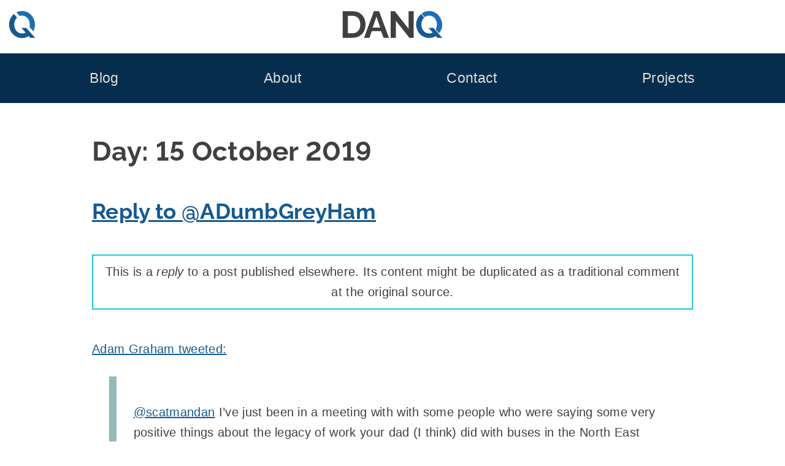

--- FILE ---
content_type: text/html; charset=UTF-8
request_url: https://danq.me/2019/10/15/
body_size: 13305
content:
<!DOCTYPE html>
<html lang="en-GB" prefix="og: http://ogp.me/ns#">
  <head>
    <meta charset="UTF-8">
    <meta name="viewport" content="width=device-width, initial-scale=1">
    <title>
      15 October, 2019 – Dan Q
    </title>
    <style nonce="l4rGaR9uUk2eedQf">
    html{line-height:1.65;text-size-adjust:100%}body{margin:0}pre{font-family:monospace,monospace;font-size:1em;overflow:auto}abbr[title]{border-bottom:none;text-decoration:underline dotted}b,strong{font-weight:bolder}code,kbd,samp{font-family:monospace,monospace;font-size:1em;overflow-wrap:break-word}small{font-size:80%}sub,sup{font-size:75%;line-height:0;position:relative;vertical-align:baseline}sub{bottom:-0.25em}sup{top:-0.5em}img,video{max-width:100%;height:auto}button,input,optgroup,select,textarea{font-family:inherit;font-size:100%;line-height:1.15;margin:0}button,select{text-transform:none}button,[type=button],[type=reset],[type=submit]{-webkit-appearance:button;cursor:pointer}button::-moz-focus-inner,[type=button]::-moz-focus-inner,[type=reset]::-moz-focus-inner,[type=submit]::-moz-focus-inner{border-style:none;padding:0}button:-moz-focusring,[type=button]:-moz-focusring,[type=reset]:-moz-focusring,[type=submit]:-moz-focusring{outline:1px dotted ButtonText}label{cursor:pointer}*{box-sizing:border-box}.screen-reader-text{border:0;clip-path:inset(50%);height:1px;margin:-1px;overflow:hidden;padding:0;position:absolute;width:1px;word-wrap:normal !important}.screen-reader-text:focus{background-color:#eee;clip-path:none;color:#444;display:block;font-size:1em;height:auto;left:5px;line-height:normal;padding:15px 23px 14px;text-decoration:none;top:5px;width:auto}#primary[tabindex="-1"]:focus{outline:0}.alignleft,.alignright{margin:0 1.5em}.alignleft{float:left}.alignright{float:right}.aligncenter{clear:both;margin:0 auto;display:block}@font-face{font-family:"Raleway";font-style:normal;font-weight:700;src:local(""),url("https://bcdn.danq.me/_q23tf/rl7.woff2") format("woff2");font-display:swap}:root{--bg:#fff;--text:#404040;--text-light:#ddd;--q-pri:#155a93;--q-sec:#1d6fb4;--alt1-bg:#95b8b8;--alt1-text:#000;--alt1-link:#0f4570;--alt2-bg:#062d4d;--alt2-text:var(--text-light);--alt3-bg:#c5eded;--alt3-text:var(--text);--dan-comment-bg:#d6e3e8;--comment-author-width:100px}body{background:var(--bg);color:var(--text)}:root{--step--2:clamp(0.72rem,calc(1.05rem + -0.54vw),0.89rem);--step--1:clamp(0.90rem,calc(1.10rem + -0.32vw),1.00rem);--step-0:clamp(1.13rem,calc(1.13rem + 0.00vw),1.13rem);--step-1:clamp(1.27rem,calc(1.13rem + 0.45vw),1.41rem);--step-2:clamp(1.42rem,calc(1.10rem + 1.07vw),1.76rem);--step-3:clamp(1.60rem,calc(1.03rem + 1.91vw),2.20rem);--step-4:clamp(1.80rem,calc(0.89rem + 3.02vw),2.75rem);--step-5:clamp(2.03rem,calc(0.68rem + 4.50vw),3.43rem);--raleway-line-height-to-font-size-ratio:1.34;--max-width-flex:90vw;--max-width-fixed:980px}body{font-family:Avenir,Montserrat,Corbel,"URW Gothic",source-sans-pro,sans-serif;font-size:20px;line-height:1.65;letter-spacing:0.02rem;text-wrap:pretty}h1,h2,h3,h4{font-family:"Raleway",Avenir,Montserrat,Corbel,"URW Gothic",source-sans-pro,sans-serif;font-weight:700;font-feature-settings:"lnum";text-wrap:balance;line-height:1.2}h1{font-size:var(--step-4);line-height:1.6;margin:1em 0 0.3em}h2{font-size:var(--step-3)}h3{font-size:var(--step-2)}h4{font-size:var(--step-1)}a{color:var(--q-pri);text-decoration:underline}a:visited{color:var(--q-pri)}a:hover{color:var(--dark-bg-1);text-decoration:double underline}.site-header{background-image:url("https://bcdn.danq.me/_q23t/sh-hover.svg");background-size:cover;background-position:50% 25%}.site-header .h-card{display:flex;justify-content:center;padding:var(--step-0) var(--step--1) var(--step-1);text-decoration:none;color:var(--text);background:rgb(255,255,255)}.site-header .u-logo{height:var(--step-4);width:var(--step-4)}.site-header .p-name{all:unset;font-size:calc(var(--step-4) * var(--raleway-line-height-to-font-size-ratio));line-height:var(--step-4);padding-right:var(--step-4);font-family:"Raleway","Helvetica","Arial",sans-serif;text-align:center;flex-grow:1}.site-header .p-name svg{height:var(--step-4)}@media (max-width:230px){.site-header .p-name{display:none}}.site-header .p-family-name{color:var(--q-pri)}body.home .site-header .h-card{padding:var(--step-1) var(--step--1) var(--step-2)}body.home .site-header .h-card .u-logo{height:var(--step-5);width:var(--step-5)}body.home .site-header .h-card .p-name{padding-right:var(--step-5)}body.home .site-header .h-card .p-name svg{height:var(--step-5)}.site-footer{background:var(--alt1-bg);color:var(--alt1-text);font-size:var(--step--1);text-align:center;padding:var(--step--1) 0 var(--step-0)}.site-footer svg,.site-footer img{height:var(--step--1);width:auto;vertical-align:text-bottom}.site-footer a{white-space:nowrap;color:var(--alt1-link)}.site-footer a[href~="/colophon"] svg:first-of-type{padding-left:4px}.site-footer a[href~="/privacy"] svg{padding-right:4px}.site-footer ul{display:flex;flex-wrap:wrap;list-style:none;padding:0;justify-content:space-around;gap:8px var(--step-1);margin:0.5ch 0}.main-navigation{background:var(--alt2-bg);display:block;padding:var(--step-0) var(--step-2)}.main-navigation ul{display:flex;flex-wrap:wrap;font-size:var(--step-1);justify-content:space-around;line-height:2;list-style:none;margin:0;padding-left:0;gap:0 var(--step--1)}.main-navigation ul ul{background:var(--alt2-bg);box-shadow:0 3px 3px rgba(0,0,0,0.2);flex-direction:column;float:left;font-size:var(--step-0);left:-999em;padding:var(--step-0);position:absolute;top:100%;z-index:99999}.main-navigation ul ul a{width:200px}.main-navigation li{position:relative}.main-navigation li:hover ul,.main-navigation li:focus ul,.main-navigation li a:hover + ul,.main-navigation li a:focus + ul{left:calc(-1 * var(--step-0))}.main-navigation li:has(:hover) ul,.main-navigation li:has(:focus) ul{left:calc(-1 * var(--step-0))}.main-navigation a{color:var(--alt2-text);display:block;text-decoration:none}.site-main .comment-navigation,.site-main .posts-navigation,.site-main .post-navigation{margin:0 0 1.5em}.comment-navigation .nav-links,.posts-navigation .nav-links,.post-navigation .nav-links{display:flex}.comment-navigation .nav-previous,.posts-navigation .nav-previous,.post-navigation .nav-previous{flex:1 0 50%}.comment-navigation .nav-next,.posts-navigation .nav-next,.post-navigation .nav-next{text-align:end;flex:1 0 50%}.site-main,.site-footer{display:flex;flex-direction:column}.site-main > *,.site-main .entry-footer,.site-footer > *,.site-footer .entry-footer{display:flex;flex-direction:column;align-items:center;width:100%}.site-main > * > *,.site-main .entry-footer > *,.site-footer > * > *,.site-footer .entry-footer > *{width:min(var(--max-width-flex),var(--max-width-fixed))}.entry-content li{margin:0.5ch 0}.entry-content p{margin:2.5ch 0}.entry-content .q18-footnote{margin:1.25ch 0}.entry-content blockquote{border-left:var(--step--2) solid var(--alt1-bg);padding:var(--step--1) var(--step--1) var(--step--1) var(--step-2);margin:var(--step-2)}.entry-content blockquote[cite]{border-left-color:transparent;background:var(--text-light)}.entry-content cite{text-align:right;display:block}.entry-footer{background:var(--alt3-bg);color:var(--alt3-text);margin:var(--step-2);padding:var(--step-0)}.entry-meta{display:flex;flex-wrap:wrap;align-items:start;gap:var(--step--1)}.entry-meta details,.entry-meta .comments-link,.entry-meta .share-button{width:calc(33% - var(--step--1));min-width:220px;flex-grow:1;border-radius:6px;border:0;line-height:1.65}.entry-meta .entry-meta-geo{min-width:min(600px,100%)}.entry-meta .comments-link,.entry-meta .share-button{display:block;background:var(--alt2-bg);color:var(--alt2-text);padding:var(--step--1) var(--step--1) var(--step--1) max(42px,var(--step-4));position:relative;text-decoration:none;text-align:left;cursor:pointer}.entry-meta .comments-link::before,.entry-meta .share-button::before{content:"";position:absolute;top:calc(var(--step--1) * 1.2);left:var(--step--1);background-size:contain;background-repeat:no-repeat;width:var(--step-1);height:var(--step-1)}.entry-meta .comments-link:hover,.entry-meta .share-button:hover{text-decoration:none;color:var(--alt2-text)}.entry-meta .comments-link::before{background-image:url("https://bcdn.danq.me/_q23t/icons/comment.svg")}.entry-meta .share-button::before{background-image:url("https://bcdn.danq.me/_q23t/icons/share.svg")}.entry-meta .share-button[disabled]{visibility:hidden}.entry-meta ul{list-style:none;padding:0}.entry-meta a{color:var(--alt2-text)}.entry-meta a:hover,.entry-meta a:visited{color:var(--alt2-text)}.entry-meta .mention-list{display:flex;flex-wrap:wrap;gap:var(--step--1)}.entry-meta .mention-list .hide-name{display:none}.entry-meta-tags ul{display:flex;flex-wrap:wrap;gap:0 var(--step--1);justify-content:center}.u-syndication{display:flex;align-items:center;gap:0.5ch;line-height:1.8;padding-bottom:0.2ch}body:has(dialog[open]),body:has(dialog:target){position:fixed}a[href^="#lightbox-"]{cursor:zoom-in}.lightbox{all:unset;display:none;position:fixed;top:0;left:0;width:100%;height:100%;z-index:2;background:#333}.lightbox[open],.lightbox:target,.lightbox:has(:target){display:flex;justify-content:center}.lightbox img{object-fit:contain;height:100%;width:100%}.lightbox .close{background:#000;border-radius:50%;border:4px solid white;box-sizing:content-box;color:white;display:block;font-size:var(--step-5);height:var(--step-5);line-height:calc(var(--step-5) * 0.9);position:absolute;right:min(1vw,1vh);text-align:center;text-decoration:none;top:min(1vw,1vh);width:var(--step-5)}.lightbox .close:hover{background:var(--q-pri)}details,.entry-meta button{background:var(--alt2-bg);color:var(--alt2-text);overflow:hidden}details[open] > summary,.entry-meta button[open] > summary{padding-bottom:0}details[open] > summary:before,.entry-meta button[open] > summary:before{transform:rotate(90deg)}summary{padding:var(--step--1) var(--step--1) var(--step--1) var(--step-4);display:block;position:relative;cursor:pointer}summary:before{content:"";border-width:calc(var(--step-2) / 4);border-style:solid;border-color:transparent transparent transparent #fff;position:absolute;top:calc(var(--step--1) * 1.5);left:var(--step--1);transform:rotate(0);transform-origin:0.2rem 50%}@media (prefers-reduced-motion:no-preference){summary:before{transition:0.25s transform ease}}summary::-webkit-details-marker{display:none}summary ~ *{padding:0 var(--step--1);font-size:var(--step--1)}.avatar{border-radius:6px}.comment-list{list-style:none;padding:0}.comment-list ol{list-style:none;padding:0 0 0 var(--step-4)}.comment-detail{display:grid;grid-template:"comment-content comment-content" "comment-author  comment-meta"}@media (min-width:780px){.comment-detail{grid-template:"comment-author comment-content" "comment-meta   comment-meta"/var(--comment-author-width) auto;margin:var(--step-0) 0}}.comment-content{grid-area:comment-content;position:relative;margin:40px auto;border:3px solid var(--text);border-radius:8px;padding:0 var(--step-0);width:100%}.comment-content *{overflow:hidden;overflow-wrap:anywhere}.comment-content:before,.comment-content:after{content:" ";position:absolute;width:0;height:0}.comment-content:before{left:33px;bottom:-38px;border:18px solid;border-color:var(--text) transparent transparent var(--text)}@media (min-width:780px){.comment-content:before{left:-36px;top:20px;border-color:var(--text) var(--text) transparent transparent}}.comment-content:after{left:36px;bottom:-30px;border:15px solid;border-color:#fff transparent transparent #fff}@media (min-width:780px){.comment-content:after{left:-30px;top:22px;border-color:#fff #fff transparent transparent}}@media (min-width:780px){.comment-content{margin:0 0 0 40px}}.comment-author{grid-area:comment-author;display:flex;align-items:center;gap:var(--step--1);font-size:var(--step--1)}@media (min-width:780px){.comment-author{flex-direction:column}}.comment-meta{grid-area:comment-meta;display:flex;font-size:var(--step--1);gap:var(--step--1);flex-direction:row-reverse;flex-wrap:wrap;text-align:right}.comment-author-dan > .comment-detail{grid-template:"comment-content comment-content" "comment-meta    comment-author"}@media (min-width:780px){.comment-author-dan > .comment-detail{grid-template:"comment-content comment-author" "comment-meta comment-meta"/auto var(--comment-author-width)}}.comment-author-dan > .comment-detail .comment-content{background-color:var(--dan-comment-bg)}.comment-author-dan > .comment-detail .comment-content:before{left:unset;right:33px;border-color:var(--text) var(--text) transparent transparent}@media (min-width:780px){.comment-author-dan > .comment-detail .comment-content:before{right:-36px;top:20px;border-color:var(--text) transparent transparent var(--text)}}.comment-author-dan > .comment-detail .comment-content:after{left:unset;right:36px;border-color:var(--dan-comment-bg) var(--dan-comment-bg) transparent transparent}@media (min-width:780px){.comment-author-dan > .comment-detail .comment-content:after{right:-30px;top:22px;border-color:var(--dan-comment-bg) transparent transparent var(--dan-comment-bg)}}@media (min-width:780px){.comment-author-dan > .comment-detail .comment-content{margin:0 40px 0 0;width:calc(100% - 40px)}}.comment-author-dan > .comment-detail .comment-author{flex-direction:row-reverse}@media (min-width:780px){.comment-author-dan > .comment-detail .comment-author{flex-direction:column}}.comment-author-dan > .comment-detail .comment-meta{flex-direction:row;text-align:left}.comment-form .comment-form-author,.comment-form .comment-form-email,.comment-form .comment-form-url,.comment-form .webmention-source-wrapper,.webmention-form .comment-form-author,.webmention-form .comment-form-email,.webmention-form .comment-form-url,.webmention-form .webmention-source-wrapper{display:flex;flex-wrap:wrap;margin:0.8em 0}.comment-form .comment-form-comment label,.comment-form .comment-form-author label,.comment-form .comment-form-email label,.comment-form .comment-form-url label,.webmention-form .comment-form-comment label,.webmention-form .comment-form-author label,.webmention-form .comment-form-email label,.webmention-form .comment-form-url label{min-width:5em;align-self:center}.comment-form textarea,.webmention-form textarea{resize:vertical;width:100%}.comment-form input,.comment-form textarea,.webmention-form input,.webmention-form textarea{flex-grow:1}.comment-form #submit,.comment-form .comment-form-cookies-consent,.webmention-form #submit,.webmention-form .comment-form-cookies-consent{margin-left:5em}.comment-form #webmention-source,.webmention-form #webmention-source{border-radius:3px 0 0 3px;border-right:0}.comment-form #webmention-submit,.webmention-form #webmention-submit{border-radius:0 3px 3px 0;flex-grow:0}.comment-form #submit,.comment-form #webmention-submit,.webmention-form #submit,.webmention-form #webmention-submit{padding-left:var(--step-1);padding-right:var(--step-1)}.reply-elsewhere svg{height:var(--step-0);display:inline-block}.q23-slow-svg path,.q23-slow-svg circle{opacity:0;transition:opacity 0.05s ease-in-out}.q23-slow-svg.visible path,.q23-slow-svg.visible circle{opacity:1}.q23-caption,figure{margin-bottom:1.5em;max-width:100%;margin:0 auto 1.5em}.q23-caption a,.q23-caption img,.q23-caption video,figure a,figure img,figure video{display:block}.q23-caption .q23-caption-text,.q23-caption figcaption,figure .q23-caption-text,figure figcaption{margin:0 0 0.8075em 0;font-size:80%;color:#767676}.q23-caption .q23-caption-text a,.q23-caption figcaption a,figure .q23-caption-text a,figure figcaption a{display:inline}.q23-caption-text,figcaption{text-align:center}ins{background:#fff9c0;text-decoration:none}ins[datetime],del[datetime]{position:relative;cursor:help}ins[datetime]::before,del[datetime]::before{position:absolute;top:-24px;font-size:12px;color:#fff;border-radius:4px;padding:2px 6px;opacity:0;transition:opacity 0.25s;hyphens:none;white-space:nowrap}ins[datetime]:hover::before,del[datetime]:hover::before{opacity:0.75}ins[datetime]::before{content:"inserted " attr(datetime) " " attr(cite);background:#050}del[datetime]::before{content:"deleted " attr(datetime) " " attr(cite);background:#500}.dq-sub{display:flex;flex-wrap:wrap;justify-content:center;gap:var(--step--1);padding:var(--step--1);background:var(--q-pri);color:white}@media (min-width:1120px){.front-page .dq-sub{margin:0 calc(var(--step--1) * -1)}}.page-id-4376 .dq-sub{border-radius:3px 3px 0 0}#dq-sub-email{flex-grow:1}.dq-sub-options{display:grid;grid-template-columns:auto auto;gap:0 var(--step--2)}.dq-sub-options-desc{grid-row:1/3;align-self:center}input,textarea{color:var(--text);border:1px solid #ccc;border-radius:3px;padding:3px;line-height:1.65}input[type=submit]{padding-left:var(--step-1);padding-right:var(--step-1)}.reactions-buttons{list-style:none;margin:0;padding:0;display:flex;flex-wrap:wrap;justify-content:center;gap:var(--step--2)}.reaction-option{font-size:var(--step-2);line-height:calc(var(--step-3) * 1.5);transition:font-size 0.3s cubic-bezier(0.74,0.02,0.21,5.64)}.reaction{all:unset;background:var(--alt3-bg);border-radius:var(--step--2);cursor:pointer;padding:var(--step--1);white-space:nowrap;display:flex;flex-direction:column;text-align:center;transition:background 0.2s ease-in-out,color 0.15s ease-in;user-select:none}.reaction.reacted{background:var(--q-pri);color:white}.reaction.reacted .reaction-option{font-size:var(--step-3)}.reaction.overreacted{background:red}.reaction.overreacted .reaction-option{font-size:calc(var(--step-3) * 1.5)}.reactions-help{text-align:center}@media (min-width:700px){.blogroll ul{columns:2}}.q23-podcast-tag-page .site-main{width:min(var(--max-width-flex),var(--max-width-fixed));margin:0 auto var(--step-3);flex-direction:row;flex-wrap:wrap;gap:var(--step-2) var(--step--1)}.q23-podcast-tag-page .entry-header,.q23-podcast-tag-page .entry-footer{display:none}.q23-podcast-tag-page .h-entry{width:auto;flex-grow:1;display:flex;justify-content:stretch}.q23-podcast-tag-page .entry-content{width:100%;flex-grow:1;display:flex;justify-content:center}.q23-podcast-player{display:flex;flex-direction:column;border-radius:7px;max-width:300px;box-shadow:2px 2px 4px 0 #006773;transition:all 0.5s linear}.q23-podcast-player .q23-podcast-player-meta{border-radius:7px 7px 0 0;background-image:var(--image);aspect-ratio:1;background-size:cover;position:relative;font-size:var(--step--2)}.q23-podcast-player .q23-podcast-player-date,.q23-podcast-player .q23-podcast-player-duration{position:absolute;right:var(--step--1);bottom:var(--step--2);padding:calc(var(--step--2) / 2) var(--step--2);background:rgba(255,255,255,0.6666666667);margin:0;text-transform:lowercase;text-align:right}.q23-podcast-player .q23-podcast-player-date time,.q23-podcast-player .q23-podcast-player-duration time{font-weight:bold}.q23-podcast-player .q23-podcast-player-date{bottom:calc(var(--step--2) * 4)}.q23-podcast-player .q23-podcast-player-text{margin:var(--step--2);flex-grow:1;display:flex;flex-direction:column}.q23-podcast-player .q23-podcast-player-text h2{margin:0;font-size:var(--step-2)}.q23-podcast-player .q23-podcast-player-text p{margin:var(--step-0) 0;flex-grow:1}.q23-podcast-player ul{list-style:none;padding:0;margin:var(--step--2) 0;display:flex;flex-wrap:wrap;justify-content:space-between;gap:0 var(--step--1);font-size:var(--step--1)}.q23-podcast-player li{margin:0}.q23-podcast-player audio,.q23-podcast-player audio::-webkit-media-controls-enclosure{width:100%;border-radius:0 0 7px 7px}.q23-podcast-player:focus,.q23-podcast-player:focus-within,.q23-podcast-player:hover,.q23-podcast-player:has(:hover),.q23-podcast-player:has(:focus),.q23-podcast-player:has(:active){box-shadow:15px 15px 20px rgba(0,0,0,0.4);transform:scale(1.05)}.q23-podcast-player-inline{width:min(var(--max-width-flex),var(--max-width-fixed));max-width:none;font-size:80%;background:var(--alt3-bg)}.q23-podcast-player-inline .q23-podcast-player-meta{border-radius:7px 0 0 0;width:200px}.q23-podcast-player-inline .q23-podcast-player-inline-details{display:flex}@media (max-width:580px){.q23-podcast-player-inline .q23-podcast-player-meta{width:100%}.q23-podcast-player-inline .q23-podcast-player-inline-details{flex-direction:column}}.q23-podcast-player-inline audio{width:100%}.q23-variant{background-color:var(--alt3-bg);background-position:0.5em 50%;background-repeat:no-repeat;border-radius:7px;box-shadow:2px 2px 4px 0 #006773;padding:0.5em 0.5em 0.5em 42px;transition:all 0.5s linear}.q23-variant-article{background-image:url("https://bcdn.danq.me/_q23t/icons/kinds/article.svg")}.q23-variant-video{background-image:url("https://bcdn.danq.me/_q23t/icons/kinds/video.svg")}.q23-variant a{font-weight:bold}.q23-variant:focus,.q23-variant:focus-within,.q23-variant:hover,.q23-variant:has(:hover),.q23-variant:has(:focus),.q23-variant:has(:active){box-shadow:15px 15px 20px rgba(0,0,0,0.4);transform:scale(1.05)}
    </style>
    <link rel="alternate" type="application/rss+xml" title="Dan Q » Feed" href="/feed/">
    <link rel="alternate" type="application/rss+xml" title="Dan Q » Comments Feed" href="/comments/feed/">
    <link rel="blogroll" type="text/xml" href="/blogroll.xml" title="Dan Q's blogroll">
    <link rel="alternate" title="oEmbed (JSON)" type="application/json+oembed" href="/_q23j/oembed/1.0/embed?url=https%3A%2F%2Fdanq.me%2F2019%2F10%2F15%2F&amp;">
    <link rel="alternate" title="oEmbed (XML)" type="text/xml+oembed" href="/_q23j/oembed/1.0/embed?url=https%3A%2F%2Fdanq.me%2F2019%2F10%2F15%2F&amp;format=xml">
    <link rel="authorization_endpoint" href="/_q23j/indieauth/1.0/auth">
    <link rel="token_endpoint" href="/_q23j/indieauth/1.0/token">
    <link rel="webmention" href="/_q23j/webmention/1.0/endpoint">
    <meta name="description" content="Personal blog of Dan Q: hacker, magician, geocacher, gamer...">
    <meta name="fediverse:creator" content="dan@danq.me">
    <meta property="og:locale" content="en_GB">
    <meta property="og:site_name" content="Dan Q">
    <meta property="og:title" content="Home">
    <meta property="og:url" content="https://danq.me">
    <meta property="og:type" content="website">
    <meta property="og:description" content="Personal website and blog of Dan Q: life, technology, magic, games, the Web, relationships, and more.">
    <meta property="og:image" content="https://danq.me/_q23t/q23-generic-thumbnails/1.jpg">
    <meta property="og:image:url" content="https://danq.me/_q23t/q23-generic-thumbnails/1.jpg">
    <meta property="og:image:secure_url" content="https://danq.me/_q23t/q23-generic-thumbnails/1.jpg">
    <meta property="article:author" content="https://www.facebook.com/itsdanq">
    <meta property="article:publisher" content="https://www.facebook.com/DanQBlog/">
    <link rel="apple-touch-icon" sizes="180x180" href="https://bcdn.danq.me/_q23t/icons/180.webp">
    <link rel="manifest" href="/_q23t/icons/manifest.json">
    <link rel="icon" type="image/webp" sizes="32x32" href="https://bcdn.danq.me/_q23t/icons/32.webp">
    <link rel="me authn" href="mailto:dan@danq.me" title="Dan Q's email: dan@danq.me">
    <link rel="me authn" href="https://keybase.io/dq" title="Dan Q on Keybase">
    <link rel="me authn" href="https://github.com/dan-q/" title="Dan Q on Github">
    <link rel="me authn" href="https://m.danq.me/@dan" title="Dan Q's Mastodon (Personal)">
    <link rel="me" href="https://m.danq.me/@blog" title="Dan Q's Mastodon (Blog)">
    <link rel="me" href="https://www.youtube.com/@DanQ" title="Dan Q's YouTube channel">
    <link rel="me" href="https://www.linkedin.com/in/itsdanq/" title="Dan Q's LinkedIn profile">
    <link rel="me" href="https://en.pronouns.page/@dan-q" title="Dan Q's Pronouns">
    <link rel="pgpkey authn" href="/dan_q.gpg.asc" title="Dan Q's GPG key">
    <meta name="generator" content="Bloq by Dan Q">
    <meta name="theme-color" content="#155A93">
    <style></style>
  </head>
  <body class="archive date hfeed">
    <div id="page" class="site">
      <a class="skip-link screen-reader-text" href="#content">Skip to content</a>
      <header class="site-header">
        <a class="h-card p-author" href="/" rel="home"><svg class="u-logo" xmlns="http://www.w3.org/2000/svg" viewbox="0 0 36.576 36.576" height="138.24" width="138.24">
        <path d=
        "M140.538 42.92a17.746 17.746 0 0 0-1.642 1.563 19.724 19.724 0 0 0-3.709 5.842 18.047 18.047 0 0 0-1.32 6.858c0 2.303.423 4.555 1.27 6.757a19.46 19.46 0 0 0 3.555 5.842 18.201 18.201 0 0 0 5.537 4.165c2.168 1.016 4.573 1.524 7.214 1.524 2.54 0 4.877-.49 7.01-1.473a17.95 17.95 0 0 0 2.12-1.138l2.097 2.357h6.592l-11.882-13.36h-6.597l5.54 6.226c-.103.059-.203.119-.308.175-1.32.677-2.828 1.016-4.52 1.016-1.66 0-3.15-.339-4.471-1.016a10.602 10.602 0 0 1-3.303-2.692c-.88-1.118-1.557-2.405-2.031-3.862a14.512 14.512 0 0 1-.712-4.52c0-1.491.22-2.947.66-4.37a13.15 13.15 0 0 1 2.033-3.86c.34-.459.712-.878 1.113-1.26z"
        style="fill:var(--q-pri)" transform="translate(-133.276 -38.895)"></path>
        <path transform="matrix(.26458 0 0 .26458 .59 0)" d=
        "M67.01 0c-9.728 0-18.69 1.92-26.881 5.76-.745.343-1.469.716-2.195 1.084l16.43 18.465c3.733-1.247 7.814-1.885 12.261-1.885 6.144 0 11.648 1.28 16.512 3.84 4.992 2.56 9.152 5.951 12.48 10.175 3.456 4.224 6.08 9.088 7.871 14.592a51.512 51.512 0 0 1 2.881 17.088c0 4.271-.546 8.542-1.625 12.813l19.34 21.734a72.648 72.648 0 0 0 3.98-8.242 69.168 69.168 0 0 0 4.993-25.92c0-8.704-1.601-17.152-4.801-25.344a76.109 76.109 0 0 0-13.44-22.271c-5.76-6.656-12.735-11.97-20.927-15.938C85.825 1.983 76.866 0 67.009 0z"
        style="fill:var(--q-sec)"></path></svg>
        <p class="p-name">
           <svg xmlns="http://www.w3.org/2000/svg" width="509.52" height="138.24" viewbox="0 0 134.81 36.58" aria-labelledby="title" role="img">
          <title id="title">
            <span class="p-given-name">Dan</span> <span class="p-family-name">Q</span>
          </title>
          <g stroke-width=".26">
            <path fill="#404040" d=
            "M71.93 13.16v23.16h-7.01V.25h5.59l18.64 23.78V.3h7.01v36.02h-5.84zM0 36.32V.25h13.1q5.9 0 9.86 2.44 3.96 2.39 5.94 6.5 1.99 4.07 1.99 9.05 0 5.48-2.19 9.55t-6.2 6.3q-3.96 2.23-9.4 2.23zm23.82-18.08q0-3.5-1.27-6.15-1.27-2.7-3.65-4.17Q16.5 6.4 13.1 6.4H7.02v23.77h6.1q3.45 0 5.84-1.52 2.39-1.57 3.6-4.27 1.27-2.74 1.27-6.14zM42.18.25h7.12l13.25 36.07h-7.21l-3.35-8.99h-12.6l-3.3 9h-7.22zm8.54 22.15L45.74 7.52 40.56 22.4z"></path>
            <path fill="#155a93" d=
            "M106.09 4.02a19.72 19.72 0 00-5.35 7.4 18.68 18.68 0 00-.05 13.61 18.2 18.2 0 009.1 10 16.79 16.79 0 007.2 1.55 16.56 16.56 0 009.13-2.62l2.1 2.36h6.6l-11.89-13.36h-6.6l5.54 6.23-.3.17a9.77 9.77 0 01-4.52 1.02 9.65 9.65 0 01-7.78-3.7 12.36 12.36 0 01-2.03-3.87 14.51 14.51 0 01-.05-8.89 13.15 13.15 0 013.15-5.12z"></path>
            <path fill="#1d6fb4" d=
            "M117.15 0c-2.57 0-4.94.5-7.11 1.52-1.17.54-2.26 1.2-3.26 1.96L111 8.22a9.5 9.5 0 016.05-2.03c1.62 0 3.08.35 4.37 1.02a9.88 9.88 0 013.3 2.7 11.8 11.8 0 012.08 3.86 13.63 13.63 0 01.05 8.89c-.25.8-.57 1.57-.96 2.3l4.56 5.13a18.3 18.3 0 002.9-18.4 20.14 20.14 0 00-3.55-5.9 17.07 17.07 0 00-5.54-4.22A15.89 15.89 0 00117.15 0z"></path>
          </g></svg>
        </p></a>
        <nav class="main-navigation">
          <div class="menu-main-menu-container">
            <ul id="primary-menu" class="menu">
              <li id="menu-item-4404" class="menu-item menu-item-type-post_type menu-item-object-page current_page_parent menu-item-has-children menu-item-4404">
                <a href="/blog/">Blog</a>
                <ul class="sub-menu">
                  <li id="menu-item-7410" class="menu-item menu-item-type-taxonomy menu-item-object-kind menu-item-7410">
                    <a title="Long-form articles by Dan Q" href="/kind/article/">Articles</a>
                  </li>
                  <li id="menu-item-4860" class="menu-item menu-item-type-post_type menu-item-object-page current_page_parent menu-item-4860">
                    <a title="All Dan Q’s posts of any type" href="/blog/">Everything</a>
                  </li>
                  <li id="menu-item-7411" class="menu-item menu-item-type-taxonomy menu-item-object-kind menu-item-7411">
                    <a title="Short notes by Dan Q" href="/kind/note/">Notes</a>
                  </li>
                  <li id="menu-item-7739" class="menu-item menu-item-type-taxonomy menu-item-object-kind menu-item-7739">
                    <a href="/kind/repost/">Reposts (shares)</a>
                  </li>
                  <li id="menu-item-9075" class="menu-item menu-item-type-taxonomy menu-item-object-kind menu-item-9075">
                    <a href="/kind/checkin/">Checkins (geo*)</a>
                  </li>
                  <li id="menu-item-12633" class="menu-item menu-item-type-taxonomy menu-item-object-kind menu-item-12633">
                    <a href="/kind/video/">Videos</a>
                  </li>
                  <li id="menu-item-15846" class="menu-item menu-item-type-taxonomy menu-item-object-kind menu-item-15846">
                    <a href="/kind/review/">Reviews</a>
                  </li>
                  <li id="menu-item-12634" class="menu-item menu-item-type-taxonomy menu-item-object-kind menu-item-12634">
                    <a href="/kind/comic/">Comics</a>
                  </li>
                  <li id="menu-item-4405" class="menu-item menu-item-type-post_type menu-item-object-page menu-item-4405">
                    <a title="Tags used on Dan Q’s blog" href="/blog/tags/">Tags</a>
                  </li>
                  <li id="menu-item-22452" class="menu-item menu-item-type-post_type menu-item-object-page menu-item-22452">
                    <a href="/stats/">Stats</a>
                  </li>
                  <li id="menu-item-4406" class="menu-item menu-item-type-post_type menu-item-object-page menu-item-4406">
                    <a title="Subscribe to Dan Q’s blog" href="/blog/subscribe/">Subscribe</a>
                  </li>
                  <li id="menu-item-22480" class="menu-item menu-item-type-post_type menu-item-object-page menu-item-22480">
                    <a href="/blogroll/">Blogroll</a>
                  </li>
                </ul>
              </li>
              <li id="menu-item-4407" class="menu-item menu-item-type-post_type menu-item-object-page menu-item-has-children menu-item-4407">
                <a title="About Dan Q" href="/about/">About</a>
                <ul class="sub-menu">
                  <li id="menu-item-4410" class="menu-item menu-item-type-post_type menu-item-object-page menu-item-4410">
                    <a href="/about/polyamory/">Polyamory</a>
                  </li>
                  <li id="menu-item-4411" class="menu-item menu-item-type-post_type menu-item-object-page menu-item-4411">
                    <a href="/about/volunteering/">Volunteering</a>
                  </li>
                  <li id="menu-item-23200" class="menu-item menu-item-type-post_type menu-item-object-page menu-item-23200">
                    <a href="/colophon/">Colophon</a>
                  </li>
                  <li id="menu-item-4408" class="menu-item menu-item-type-post_type menu-item-object-page menu-item-4408">
                    <a href="/about/a-eulogy-for-peter-george-huntley/">A Eulogy for Peter George Huntley</a>
                  </li>
                </ul>
              </li>
              <li id="menu-item-4413" class="menu-item menu-item-type-post_type menu-item-object-page menu-item-has-children menu-item-4413">
                <a title="Contact Dan Q" href="/contact/">Contact</a>
                <ul class="sub-menu">
                  <li id="menu-item-27311" class="menu-item menu-item-type-custom menu-item-object-custom menu-item-27311">
                    <a href="/contact/">Contact Me</a>
                  </li>
                  <li id="menu-item-27649" class="menu-item menu-item-type-post_type menu-item-object-page menu-item-27649">
                    <a href="/postcards/">Postcards From The Internet!</a>
                  </li>
                  <li id="menu-item-4416" class="menu-item menu-item-type-post_type menu-item-object-page menu-item-4416">
                    <a href="/contact/instant-messengers/">Instant Messengers</a>
                  </li>
                  <li id="menu-item-4415" class="menu-item menu-item-type-post_type menu-item-object-page menu-item-4415">
                    <a title="Send encrypted messages to Dan Q, or verify his messages" href="/contact/gpg/">GPG Key</a>
                  </li>
                </ul>
              </li>
              <li id="menu-item-4417" class="menu-item menu-item-type-post_type menu-item-object-page menu-item-has-children menu-item-4417">
                <a href="/projects/">Projects</a>
                <ul class="sub-menu">
                  <li id="menu-item-4418" class="menu-item menu-item-type-post_type menu-item-object-page menu-item-4418">
                    <a href="/projects/freedeedpoll/">Free Deed Poll</a>
                  </li>
                  <li id="menu-item-4859" class="menu-item menu-item-type-post_type menu-item-object-page menu-item-4859">
                    <a href="/projects/keepass-for-opera/">KeePass for Opera</a>
                  </li>
                  <li id="menu-item-4419" class="menu-item menu-item-type-post_type menu-item-object-page menu-item-4419">
                    <a href="/projects/motp/">mOTP for Ruby</a>
                  </li>
                  <li id="menu-item-4420" class="menu-item menu-item-type-post_type menu-item-object-page menu-item-4420">
                    <a href="/projects/picinhtml/">PicInHTML</a>
                  </li>
                  <li id="menu-item-4421" class="menu-item menu-item-type-post_type menu-item-object-page menu-item-4421">
                    <a href="/projects/ssl-client-certificate-authentication-in-ruby-on-rails/">Rails SSL Auth</a>
                  </li>
                  <li id="menu-item-20011" class="menu-item menu-item-type-custom menu-item-object-custom menu-item-20011">
                    <a href="https://things.danq.me/">Dozens of other projects…</a>
                  </li>
                </ul>
              </li>
            </ul>
          </div>
        </nav>
      </header>
      <main id="content" class="site-main">
        <header class="page-header">
          <h1 class="page-title">
            Day: <span>15 October 2019</span>
          </h1>
        </header>
        <article id="post-15955" class=
        "h-entry post-15955 post type-post status-publish format-standard hentry category-personal tag-buses tag-death tag-death-of-peter-huntley tag-family tag-public-transport kind-reply"
        data-post-id="15955">
          <header class="entry-header">
            <h2 class="entry-title p-name">
              <a class="u-url" href="/2019/10/15/buswankers-legacy/" rel="bookmark">Reply to @ADumbGreyHam</a>
            </h2><a class="p-author h-card" href="/" aria-label="Author: Dan Q"><data class="p-name" value="Dan Q"></a>
          </header>
          <p style="text-align: center;padding: 0.5em;border: 2px solid #1dc6df;">
            This is a <em>reply</em> to a post published elsewhere. Its content might be duplicated as a traditional comment at the original source.
          </p>
          <div class="entry-content">
            <section class="h-cite response p-in-reply-to">
              <header>
                <span class="p-name"></span>
              </header>
                          </section>
            <div class="u-in-reply-to">
              <p>
                <a class="u-url" href="https://twitter.com/ADumbGreyHam/status/1183720840619286528">Adam Graham tweeted:</a>
              </p>
              <blockquote class="h-cite">
                <div class="p-content">
                  <p>
                    <a href="https://twitter.com/scatmandan">@scatmandan</a> I’ve just been in a meeting with with some people who were saying some very positive things about the legacy of work your
                    dad (I think) did with buses in the North East
                  </p>
                </div>
                <footer>
                  <cite class="p-author h-card"><a class="u-url p-name" href="https://twitter.com/ADumbGreyHam">Adam (@ADumbGreyHam)</a></cite>
                </footer>
              </blockquote>
            </div>
            <p>
              That seems likely. Conversely: if people are still talking about <em>my</em> work 7½ years after I die it’ll probably be to say “who wrote this bit of legacy code this way and what were
              they thinking?”
            </p>
            <p>
              CC <a href="https://twitter.com/TASPartnership">@TASPartnership</a> <a href="https://twitter.com/bornvulcan">@bornvulcan</a> <a href=
              "https://twitter.com/TheGodzillaGirl">@TheGodzillaGirl</a>
            </p>
            <div class="syndication-links">
              <span class="relsyn"><data class="u-syndication" value="https://twitter.com/scatmandan/status/1184170904315744258"></span>
            </div>
          </div>
          <footer class="entry-footer">
            <div class="entry-meta">
              <details class="entry-meta-time">
                <summary>
                  <time class="entry-date published updated dt-published" datetime="2019-10-15T19:14:00+01:00"><span class="date-part">15 October 2019</span></time>
                </summary>
                <div>
                  <p>
                    Reply posted at <time class="entry-date published updated dt-published" datetime="2019-10-15T19:14:00+01:00"><span class="time-part">19:14</span></time> <abbr title=
                    "Coordinated Universal Time">UTC</abbr> on <time class="entry-date published updated dt-published" datetime="2019-10-15T19:14:00+01:00"><span class="date-part">15 October
                    2019</span></time>.
                  </p>
                </div>
              </details><a class="comments-link" href="/2019/10/15/buswankers-legacy/#meta">1 like</a>
            </div>
          </footer>
        </article>
        <article id="post-16001" class=
        "h-entry post-16001 post type-post status-publish format-status hentry category-personal tag-cache-log tag-geocaching post_format-post-format-status kind-checkin" data-post-id="16001">
          <header class="entry-header">
            <h2 class="entry-title p-name">
              <a class="u-url" href="/2019/10/15/dan-q-archived-gc7r0hb-the-fairy-elevator/" rel="bookmark">Dan Q archived GC7R0HB The Fairy Elevator</a>
            </h2><a class="p-author h-card" href="/" aria-label="Author: Dan Q"><data class="p-name" value="Dan Q"></a>
          </header>
          <div class="entry-content">
            <p class="u-checkin h-card" style="text-align: center;padding: 0.5em;border: 2px solid #1dc6df;">
              This <em>checkin</em> to <a class="p-name" href="https://www.geocaching.com/seek/cache_details.aspx?guid=ba777c3c-0740-48cd-92d1-3b9e78471f38">GC7R0HB The Fairy Elevator</a> reflects
              <a href="https://www.geocaching.com/seek/log.aspx?LUID=b52cf3ae-3798-4a0d-94f0-7a68d3dae26c">a geocaching.com log entry</a>. See <a href="/tag/cache-log">more of Dan's cache logs</a>.
              <data class="p-latitude" value="51.822867"> <data class="p-longitude" value="-1.301367">
            </p>
            <section class="response">
              <header>
                <span class="h-card p-checkin"></span>
              </header>
            </section>
            <p>
              Dropped by to visit and discovered this had been vandalised again; I don’t think it’s maintainable in its current location. Archiving.
            </p>          </div>
          <footer class="entry-footer">
            <div class="entry-meta">
              <details class="entry-meta-time">
                <summary>
                  <time class="entry-date published updated dt-published" datetime="2019-10-15T15:10:00+01:00"><span class="date-part">15 October 2019</span></time>
                </summary>
                <div>
                  <p>
                    Checkin posted at <time class="entry-date published updated dt-published" datetime="2019-10-15T15:10:00+01:00"><span class="time-part">15:10</span></time> <abbr title=
                    "Coordinated Universal Time">UTC</abbr> on <time class="entry-date published updated dt-published" datetime="2019-10-15T15:10:00+01:00"><span class="date-part">15 October
                    2019</span></time>.
                  </p>
                </div>
              </details>
              <details class="p-location h-geo entry-meta-geo geo">
                <summary>
                  <abbr class="p-latitude latitude" title="51.822867">N 51° 49.372'</abbr> <abbr class="p-longitude longitude" title="-1.301367">W 001° 18.082'</abbr>
                </summary>
                <div>
                  <ul>
                    <li>
                      <a href="https://www.openstreetmap.org/?mlat=51.822867&amp;mlon=-1.301367">OpenStreetMap</a>
                    </li>
                    <li>
                      <a href="https://geohack.toolforge.org/geohack.php?params=51.822867;-1.301367">Geohack</a>
                    </li>
                    <li>
                      <a href="https://www.geocaching.com/map/#?ll=51.822867,-1.301367">Geocaching.com</a>
                    </li>
                  </ul><img src="/_q23-map/16001/600x400" alt="Map showing the area around: Dan Q archived GC7R0HB The Fairy Elevator" loading="lazy" width="600" height="400" style="width: 100%;"
                  srcset="/_q23-map/16001/300x200 300w, /_q23-map/16001/600x400 600w, /_q23-map/16001/900x600 900w">
                </div>
              </details><a class="comments-link" href="/2019/10/15/dan-q-archived-gc7r0hb-the-fairy-elevator/#meta">1 mention</a>
            </div>
          </footer>
        </article>
      </main>
      <footer class="site-footer">
        <div class="site-footer-meta">
          <ul>
            <li>© <a href="/">Dan Q</a> 1998-2026
            </li>
            <li>
              <a href="https://creativecommons.org/licenses/by-nc/4.0/" rel="license" title="Creative Commons Attribution Non-Commercial license"><img src="https://bcdn.danq.me/_q23t/icons/cc1.svg"
              alt="Creative Commons" loading="lazy" width="14" height="14"><img src="https://bcdn.danq.me/_q23t/icons/cc2.svg" alt="Attribution" loading="lazy" width="14" height="14"><img src=
              "https://bcdn.danq.me/_q23t/icons/cc3.svg" alt="Non-Commercial" loading="lazy" width="14" height="14"></a> except where stated (<a href="/license/" title=
              "How to use Dan Q's content">how to use</a>)
            </li>
            <li>
              <a href="/colophon/" title="Powered by Bloq, ClassicPress, HTML5, and CSS3">powered by <img src="https://bcdn.danq.me/_q23t/icons/bloq.svg" alt="Bloq" loading="lazy" width="14" height=
              "14"><img src="https://bcdn.danq.me/_q23t/icons/cp.svg" alt="ClassicPress" loading="lazy" width="14" height="14"><img src="https://bcdn.danq.me/_q23t/icons/html5.svg" alt="HTML5"
              loading="lazy" width="14" height="14"><img src="https://bcdn.danq.me/_q23t/icons/css3.svg" alt="CSS3" loading="lazy" width="14" height="14"></a>
            </li>
            <li>
              <a href="/privacy/" title="Privacy policy"><svg xmlns="http://www.w3.org/2000/svg" viewbox="0 0 24 24" height="14">
              <path fill="none" d="M0 0h24v24H0z"></path>
              <path d="M18 8h2a1 1 0 0 1 1 1v12a1 1 0 0 1-1 1H4a1 1 0 0 1-1-1V9a1 1 0 0 1 1-1h2V7a6 6 0 1 1 12 0v1zm-2 0V7a4 4 0 1 0-8 0v1h8zm-9 3v2h2v-2H7zm0 3v2h2v-2H7zm0 3v2h2v-2H7z"></path>
              </svg>privacy</a>
            </li>
          </ul>
        </div>
        <div class="site-footer-meta">
          <ul>
            <li>Read <a href="/kind/article" title="All Articles by Dan Q"><img src="https://bcdn.danq.me/_q23t/icons/kinds/article.svg" alt="" loading="lazy" width="14" height="14"> articles</a>,
            <a href="/kind/checkin" title="All Checkins by Dan Q"><img src="https://bcdn.danq.me/_q23t/icons/kinds/checkin.svg" alt="" loading="lazy" width="14" height="14"> checkins</a>, <a href=
            "/kind/note" title="All Notes by Dan Q"><img src="https://bcdn.danq.me/_q23t/icons/kinds/note.svg" alt="" loading="lazy" width="14" height="14"> notes</a>, <a href="/kind/repost" title=
            "All Reposts by Dan Q"><img src="https://bcdn.danq.me/_q23t/icons/kinds/repost.svg" alt="" loading="lazy" width="14" height="14"> reposts</a>, and <a href="/blog/" title=
            "Absolutely everything by Dan Q">more...</a>
            </li>
            <li>
              <a href="https://m.danq.me/@dan" title="Dan Q on Mastodon"><img src="https://bcdn.danq.me/_q23t/icons/social/mastodon-fill-black.svg" alt="" loading="lazy" width="14" height="14">
              @dan@danq.me</a>
            </li>
            <li>
              <a href="/contact/" title="Contact Dan Q"><img src="https://bcdn.danq.me/_q23t/icons/contact.svg" alt="" loading="lazy" width="14" height="14"> contact</a>
            </li>
            <li>
              <a href="/blog/subscribe/" title="Subscribe to Dan Q's blog"><img src="https://bcdn.danq.me/_q23t/icons/rss.svg" alt="" loading="lazy" width="14" height="14">subscribe</a>
            </li>
          </ul>
        </div>
      </footer>
    </div>
    <script src="https://bcdn.danq.me/_q23t/instant.js" async></script> 
    <script>

      (()=>{
    // Known fools:
    const FOOLS = [
      [ '01', 'Cookie banner', "This website <a href=\"/privacy/\">minimises how much it tracks you</a>, so it doesn't need a cookie notice. But what if it had one anyway?" ],
      [ '02', 'Dark mode', "Implementing dark mode is hard. Mostly because switching it on and off puts strain on your light mode." ],
      [ '03', 'Seasickness mode', "Sick bags at the ready: it's time to take to the seas." ],
      [ '04', 'Party mode', "Ain't no party like a highly-nauseating flashing rainbow party!" ],
      [ '05', '1999', "Turn back the clock to the last millenium of web design. <a href=\"/2024/07/27/1999-mode/\">Why would I do such a thing?</a>" ],
      [ '06', 'Hi Dan!', "Take Dan with you like a virtual pet or something." ],
    ];
    const FIRST_X_ARE_LOW_MOTION = 2;

    const prefersReducedMotion = window.matchMedia('(prefers-reduced-motion: reduce)').matches;
    const now = (new Date()).toISOString();
    const today = now.slice(0,10);
    const mdhm = now.slice(5, 16);
    const urlSearchParams = new URLSearchParams(window.location.search);

    /**
     * catch a document q23:fools:engage event
     * event can contain:
     * - id: '01' etc.; specifies the fool to engage; otherwise loaded from localStorage; otherwise determined randomly (always saved to localStorage)
     */
    document.addEventListener('q23:fools:engage', (e)=>{
      const randomFoolId = Math.floor(
        prefersReducedMotion ?
          (Math.random() * FIRST_X_ARE_LOW_MOTION) : // if we prefer reduced motion, only select one of the first FIRST_X_ARE_LOW_MOTION
          (Math.random() * FOOLS.length) // otherwise, select any fool
        ) + 1;
      const id =
        ( e.detail && e.detail.id === 'random' ) ?
        randomFoolId :
        parseInt( ( e.detail && e.detail.id ) ?? localStorage.getItem('q23t-fools-id') ?? randomFoolId );
      if( e.detail && e.detail.force ) localStorage.setItem('q23t-fools-force-during', today);
      if(id === 0) { // 0 = "stop pranking me please"
        localStorage.setItem('q23t-fools-id', id);
        return;
      }
      const fool = FOOLS[id - 1][0];
      if( e.detail && e.detail.reset ) localStorage.removeItem('q23t-fools-' + fool + '-state');
      localStorage.setItem('q23t-fools-id', fool);
      const script = document.createElement('script');
      script.async = true;
      script.src = 'https://bcdn.danq.me/_q23t/fools/' + fool + '.js';
      document.body.appendChild(script);
    });

    // Requesting a fool?
    if(urlSearchParams.has('fool_id')) { // fool_id=random, or fool_id=01 etc.
      // If fool ID manually specified, always allow override
      detail = {
        force: true,
        id: ( 'random' === urlSearchParams.get('fool_id') ) ? 'random' : parseInt( urlSearchParams.get('fool_id') )
      };
      if( urlSearchParams.get('fool_reset') ) detail.reset = true;
      document.dispatchEvent( new CustomEvent('q23:fools:engage', { detail: detail } ) );
    } else if(localStorage.getItem('q23t-fools-force-during') === today) {
      // Recently-triggered override? Keep overriding until end-of-today.
     document.dispatchEvent( new CustomEvent('q23:fools:engage'));
    } else if((mdhm > '03-31T12:00') && (mdhm < '04-02T12:00')) {
      // Otherwise, only if it's April Fools' Day (somewhere), trigger the event.
     document.dispatchEvent( new CustomEvent('q23:fools:engage'));
    }

    // Update shortcodes with details:
    Array.from(document.getElementsByClassName('q23-fools-list')).forEach(e=>{
      e.innerHTML = '<ul>' + FOOLS.map(f=>
        '<li><strong>' + f[1] + '</strong><br>' + f[2] + '<br><a href="?fool_id=' + f[0] + '&fool_reset=true">Try it!</a></li>'
      ).join('') + '<li><strong>I\'ve had enough!</strong><br>If you\'ve had enough, just tell me to <a href="?fool_id=0">stop the pranks</a>.</ul>';
    });
    })();    // Service Worker
    if (navigator.serviceWorker) navigator.serviceWorker.register('/sw.js?version=1762538666', { scope: '/' });
    </script>
  </body>
</html><!-- Cache Enabler by KeyCDN @ Tue, 20 Jan 2026 23:40:55 GMT (https-index.html) -->

--- FILE ---
content_type: image/svg+xml
request_url: https://bcdn.danq.me/_q23t/icons/css3.svg
body_size: -373
content:
<svg xmlns="http://www.w3.org/2000/svg" viewBox="0 0 24 24"><path fill="none" d="M0 0h24v24H0z"/><path d="M5 3l-.65 3.34h13.59L17.5 8.5H3.92l-.66 3.33h13.59l-.76 3.81-5.48 1.81-4.75-1.81.33-1.64H2.85l-.79 4 7.85 3 9.05-3 1.2-6.03.24-1.21L21.94 3z"/></svg>

--- FILE ---
content_type: image/svg+xml
request_url: https://bcdn.danq.me/_q23t/icons/bloq.svg
body_size: -28
content:
<svg xmlns="http://www.w3.org/2000/svg" viewBox="0 0 100 100" style="padding-right: 1px;"><path d="m50.019 87.987q-8.255 0-15.028-3.175-6.6675-3.2808-11.536-8.6783-4.7625-5.3975-7.4083-12.171-2.6458-6.8791-2.6458-14.076 0-7.5141 2.7517-14.287 2.8575-6.8791 7.7258-12.171 4.9742-5.3975 11.642-8.4666 6.7733-3.175 14.817-3.175 8.1491 0 14.817 3.2808 6.7733 3.2808 11.536 8.7841t7.4083 12.277 2.6458 13.97q0 7.4083-2.7517 14.287-2.7517 6.7733-7.7258 12.171-4.8683 5.2916-11.642 8.3608-6.6675 3.0692-14.605 3.0692zm0.10583-12.912q5.2916 0 9.4191-2.1167 4.1275-2.2225 6.8791-5.8208 2.7517-3.7042 4.1275-8.1491 1.4817-4.5508 1.4817-9.1016 0-4.8683-1.5875-9.4191-1.4817-4.5508-4.3392-8.0433-2.7517-3.4925-6.8791-5.6091-4.0217-2.1167-9.1016-2.1167-5.3975 0-9.525 2.2225-4.0217 2.1167-6.7733 5.8208-2.7517 3.5983-4.2333 8.0433-1.3758 4.445-1.3758 9.1016 0 4.8683 1.4817 9.4191t4.2333 8.0433q2.8575 3.4925 6.8791 5.6091 4.1275 2.1167 9.3133 2.1167zm-1.4817-15.452h13.758l24.765 27.834h-13.758z" stroke-width=".26458"/><path d="m10.209 9.1184c6.4593-6.4593 73.69-6.4593 80.149 0 6.4593 6.4593 6.4593 75.078 0 81.537-6.4593 6.4593-73.69 6.4593-80.149 0-6.4593-6.4593-6.4593-75.078 0-81.537z" fill="none" stroke="#000" stroke-width="1.9432"/></svg>